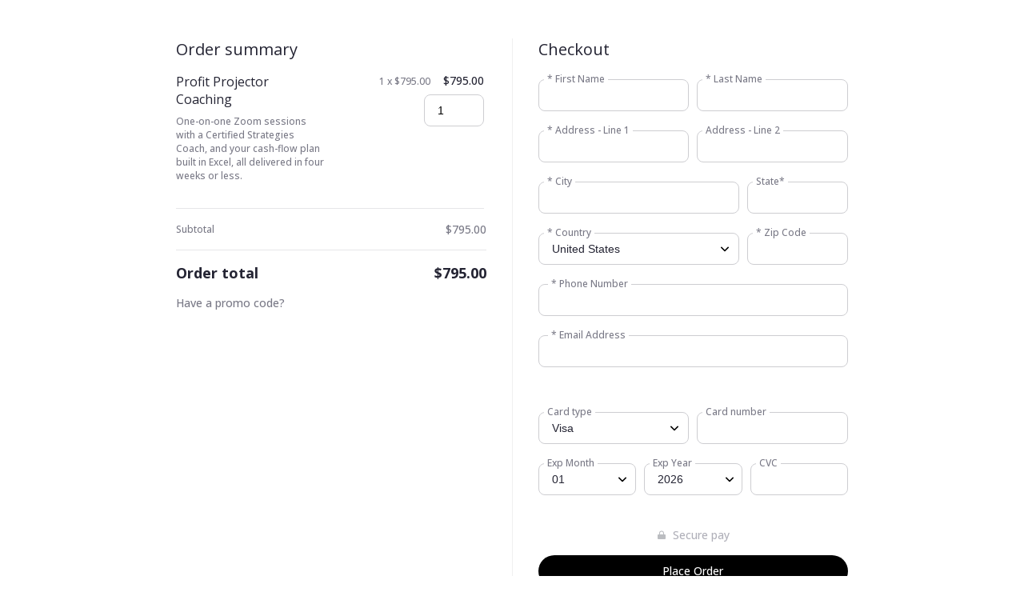

--- FILE ---
content_type: text/html;charset=UTF-8
request_url: https://bn223.infusionsoft.app/app/orderForms/Profit-Projector-Coaching-Package?cookieUUID=05fba96c-4f95-4600-bbad-0f7b34836b4d
body_size: 6951
content:
<!DOCTYPE html PUBLIC "-//W3C//DTD XHTML 1.0 Transitional//EN" "http://www.w3.org/TR/xhtml1/DTD/xhtml1-transitional.dtd">
<html xmlns="http://www.w3.org/1999/xhtml">
    <head>
        <meta http-equiv="Content-Type" content="text/html; charset=UTF-8"/>
        <meta name="viewport" content="width=device-width,initial-scale=1,maximum-scale=1,user-scalable=0" />

        <link href="/resources/styledcart/css/styledcart.css?b=1.70.0.893307" media="all" rel="stylesheet" type="text/css" /><script type="text/javascript">(function() {
                            var styleArray = ["/resources/styledcart/css/styledcart.css"];
                            if (window.Infusion) {
                                Infusion.stylesLoaded(styleArray);
                            } else if (window.InfusionStyles) {
                                window.InfusionStyles.concat(styleArray);
                            } else {
                                window.InfusionStyles = styleArray;
                            }
                        })();</script><link href="/css/ecomm/shoppingcart/cssSnippet.jsp?styleThemeId=169&cssToLoad=appearance" rel="stylesheet" type="text/css" />
        <link href="/css/ecomm/shoppingcart/cssSnippet.jsp?styleThemeId=169&cssToLoad=layout" rel="stylesheet" type="text/css" />

        <script type="text/javascript" src="/js/sink_jq.jsp?b=1.70.0.893307"></script>
<script type="text/javascript" src="/js/sink_js.jsp?b=1.70.0.893307"></script>
<script src="/resources/external/qtip/jquery-qtip-1.0.0-rc3.js?b=1.70.0.893307" type="text/javascript"></script><script src="/resources/ecomm/orderforms/js/orderForms.js?b=1.70.0.893307" type="text/javascript"></script><script src="/resources/ecomm/paypal/paypal.js?b=1.70.0.893307" type="text/javascript"></script><script src="/js/ecomm/shopping/checkout/checkoutHiddenFields.js?b=1.70.0.893307" type="text/javascript"></script></head>

    <body>
        <div id="wrapper">
                <form method="post" name="orderForm" id="orderForm"><input id="identifier" name="identifier" type="hidden" value="Profit-Projector-Coaching-Package" /><input id="proceedToCheckout" name="proceedToCheckout" type="hidden" value="false" /><input id="purchasableProductIds" name="purchasableProductIds" type="hidden" value="" /><input id="quantities" name="quantities" type="hidden" value="" /><input id="removePurchasableProductId" name="removePurchasableProductId" type="hidden" value="" /><input id="upSellId" name="upSellId" type="hidden" value="" /><input id="submitted" name="submitted" type="hidden" value="false" /><input id="optionsPurchasableProductId" name="optionsPurchasableProductId" type="hidden" value="0" /><input id="productOptionId" name="productOptionId" type="hidden" value="" /><input id="productOption" name="productOption" type="hidden" value="" /><input id="displayTaxAsVat" name="displayTaxAsVat" type="hidden" value="false" /><input id="timeZone" name="timeZone" type="hidden" value="" /><input id="wePayRiskToken" name="wePayRiskToken" type="hidden" value="" /><input id="payPalSmartPaymentButtonsEnabled" name="payPalSmartPaymentButtonsEnabled" type="hidden" value="false" /><input id="showOrderFormTerms" name="showOrderFormTerms" type="hidden" value="" /><input id="orderFormTerms" name="orderFormTerms" type="hidden" value="" /><input id="orderFormTermsRequired" name="orderFormTermsRequired" type="hidden" value="" /><input id="wePayEnabled" name="wePayEnabled" type="hidden" value="true" /><input id="useStripeElements" name="useStripeElements" type="hidden" value="" /><input id="paymentToken" name="paymentToken" type="hidden" value="" /><input id="externalPaymentConfirmed" name="externalPaymentConfirmed" type="hidden" value="false" /><input id="paymentSuccessful" name="paymentSuccessful" type="hidden" value="false" /><input id="paymentError" name="paymentError" type="hidden" value="" /><input id="hostedPaymentMethodId" name="hostedPaymentMethodId" type="hidden" value="" /><input id="hostedPaymentResponseDetails" name="hostedPaymentResponseDetails" type="hidden" value="" /><input id="hostedPaymentResponseSuccessful" name="hostedPaymentResponseSuccessful" type="hidden" value="false" /><input id="usingHostedPaymentComponent" name="usingHostedPaymentComponent" type="hidden" value="false" /><input id="hostedPaymentResponseErrorMessage" name="hostedPaymentResponseErrorMessage" type="hidden" value="" /><input id="token" name="token" type="hidden" value="[base64]" /><div id="header" >
                            <div id="CUSTOM_HTML" >
        <div id="customHeader">
    <script src="//widget.wickedreports.com/Strategies/trackfu.js"></script>

<script>
!function(f,b,e,v,n,t,s){if(f.fbq)return;n=f.fbq=function(){n.callMethod?
n.callMethod.apply(n,arguments):n.queue.push(arguments)};if(!f._fbq)f._fbq=n;
n.push=n;n.loaded=!0;n.version='2.0';n.queue=[];t=b.createElement(e);t.async=!0;
t.src=v;s=b.getElementsByTagName(e)[0];s.parentNode.insertBefore(t,s)}(window,
document,'script','https://connect.facebook.net/en_US/fbevents.js');

fbq('init', '1538076239787147');
fbq('track', "PageView");</script>
<noscript><img height="1" width="1" style="display:none"
src="https://www.facebook.com/tr?id=1538076239787147&ev=PageView&noscript=1"
/></noscript>

<script>
  (function(i,s,o,g,r,a,m){i['GoogleAnalyticsObject']=r;i[r]=i[r]||function(){
  (i[r].q=i[r].q||[]).push(arguments)},i[r].l=1*new Date();a=s.createElement(o),
  m=s.getElementsByTagName(o)[0];a.async=1;a.src=g;m.parentNode.insertBefore(a,m)
  })(window,document,'script','https://www.google-analytics.com/analytics.js','ga');

  ga('create', 'UA-2080767-1', 'auto');
  ga('send', 'pageview');

</script>

<script type="text/javascript">
/* <![CDATA[ */
var google_conversion_id = 970529074;
var google_custom_params = window.google_tag_params;
var google_remarketing_only = true;
/* ]]> */
</script>
<script type="text/javascript" src="//www.googleadservices.com/pagead/conversion.js">
</script>
<noscript>
<div style="display:inline;">
<img height="1" width="1" style="border-style:none;" alt="" src="//googleads.g.doubleclick.net/pagead/viewthroughconversion/970529074/?value=0&amp;guid=ON&amp;script=0"/>
</div>
</noscript></div></div>
</div>
                    <section id="content-wrapper">
                        <div id="rightbar" >
                                <div id="ORDER_FORM_PRODUCT_LIST" >
        <section id="productsContainer" class="products">
    <h2 class="productsTitle">Order summary</h2>
    <div class="product">
            <div class="productItem">
                <div class="productDetails">
                    <h4 class="productName">Profit Projector Coaching</h4>

                    <p class="productDescription">One-on-one Zoom sessions with a Certified Strategies Coach, and your cash-flow plan built in Excel, all delivered in four weeks or less.</p>

                    </div>

                <div class="productPricingOverview">
                    <div class="productPrices">
                        <div class="productSubTotal">
                            <div class="productSubTotalPrice">
                                                1 x $795.00</div>
                                        </div>

                        <div class="productTotal">
                            <span class="productTotalPrice">$795.00</span>
                                </div>
                    </div>

                    <div class="productQuantity">
                        <div class="input-field">
                                    <input
                                        type="number"
                                        class="productQuantityField"
                                        name="qty_1"
                                        value="1"
                                        size="1"
                                        onchange="javascript:Infusion.Ecomm.OrderForms.ajaxSubmitForm('orderForm', false, 0, 0, 'Profit-Projector-Coaching-Package', 'RENDER_ORDER_FORM', ['ORDER_FORM_PRODUCT_LIST', 'ORDER_FORM_SUMMARY', 'UP_SELLS', 'PAYMENT_PLANS', 'SHIPPING_OPTIONS','CHECKOUT_LINKS'])"
                                        
                                    >
                                </div>
                            </div>
                </div>
            </div>

            <div class="productOptions">
                </div>
        </div>
    </section></div>
<div id="CUSTOM_HTML" >
        <div id="productInformation">
    </div></div>
<div id="SHIPPING_OPTIONS" >
        </div>
<div id="ORDER_FORM_SUMMARY" >
        <section id="orderSummaryContainer" class="orderSummary">
    <div class="orderSummarySubTotals">
        <div class="orderSummaryPrice">
            <p>Subtotal</p>
            <span>$795.00</span>
        </div>

        </div>

    <div class="orderSummaryTotal">
        <div class="orderSummaryPrice">
            <p>Order total</p>
            <span>$795.00</span>
        </div>
    </div>

    <div class="orderSummaryPromo">
            <a id="orderSummaryPromoLink" onclick="Infusion.Ecomm.OrderForms.showPromoCodeEntry()">
                Have a promo code?</a>

            <div id="orderSummaryPromoEntry">
                <div class="input-field">
                    <input id="promoCode" name="promoCode" type="text" /><label for="promoCode">Promo code</label>
                </div>

                <a
                    href="javascript:Infusion.Ecomm.OrderForms.ajaxSubmitForm('orderForm', false, 0, 0, 'Profit-Projector-Coaching-Package', 'RENDER_ORDER_FORM', ['ORDER_FORM_PRODUCT_LIST', 'ORDER_FORM_SUMMARY', 'UP_SELLS', 'PAYMENT_PLANS', 'CHECKOUT_LINKS', 'SHIPPING_OPTIONS', 'PAYMENT_SELECTION'])"
                    class="button secondary"
                >
                    Apply</a>
            </div>
        </div>
    </section>
</div>
<div id="PAYMENT_PLANS" >
        </div>
<div id="UP_SELLS" >
        </div>
</div>
                        <div id="content" >
                            <input id="previewMode" name="previewMode" type="hidden" value="false" /><div id="ORDER_FORM_BILLING_ENTRY" >
        <link href="/css/anti_spam.jsp?b=1.70.0.893307" media="all" rel="stylesheet" type="text/css" /><script type="text/javascript">(function() {
                            var styleArray = ["/css/anti_spam.jsp"];
                            if (window.Infusion) {
                                Infusion.stylesLoaded(styleArray);
                            } else if (window.InfusionStyles) {
                                window.InfusionStyles.concat(styleArray);
                            } else {
                                window.InfusionStyles = styleArray;
                            }
                        })();</script><div id="orderFormBillingEntry" >
    <h2 class="formTitle">Checkout</h2>
    <div class="form-row">
        <div class="input-field">
            <input class="inline-invalid-styling" class="required" id="firstName" name="firstName" size="10" type="text" required="required" /><label for="firstName">* First Name</label>
            <input class="inf_123a8a37eaca7d2778ba33413ca87475" id="inf_2WQFqErBKiMKQmjQ" name="inf_2WQFqErBKiMKQmjQ" type="text" /></div>

        <div class="input-field">
            <input class="inline-invalid-styling" class="required" id="lastName" name="lastName" size="12" type="text" required="required" /><label for="lastName">* Last Name</label>
        </div>
    </div>

    <div class="form-row">
        <div class="input-field">
            <input class="inline-invalid-styling" class="required" id="addressLine1" name="addressLine1" size="25" type="text" required="required" /><label for="addressLine1">* Address - Line 1</label>
        </div>

        <div class="input-field">
            <input id="addressLine2" name="addressLine2" size="25" type="text" /><label for="addressLine2">Address - Line 2</label>
        </div>
    </div>

    <div class="form-row">
        <div class="input-field cityField">
            <input class="inline-invalid-styling" class="required" id="city" name="city" size="15" type="text" required="required" /><label for="city">* City</label>
        </div>

        <div class="input-field">
                    <input id="state" name="state" size="2" type="text" /><label for="state"><span id="stateRequired">State</span></label>
                </div>
            </div>

    <div class="form-row">
        <div class="select-field countryField">
                    <select required="required" class="inf-select is-component" id="country" name="country" data-on="Component.Select"><option value="">Please select one</option><option>Afghanistan</option><option>Åland Islands</option><option>Albania</option><option>Algeria</option><option>American Samoa</option><option>Andorra</option><option>Angola</option><option>Anguilla</option><option>Antarctica</option><option value="Antigua and Barbuda">Antigua & Barbuda</option><option>Argentina</option><option>Armenia</option><option>Aruba</option><option>Australia</option><option>Austria</option><option>Azerbaijan</option><option value="Bahamas (the)">Bahamas</option><option>Bahrain</option><option>Bangladesh</option><option>Barbados</option><option>Belarus</option><option>Belgium</option><option>Belize</option><option>Benin</option><option>Bermuda</option><option>Bhutan</option><option value="Bolivia (Plurinational State of)">Bolivia</option><option value="Bosnia and Herzegovina">Bosnia & Herzegovina</option><option>Botswana</option><option>Bouvet Island</option><option>Brazil</option><option value="British Indian Ocean Territory (the)">British Indian Ocean Territory</option><option value="Virgin Islands (British)">British Virgin Islands</option><option value="Brunei Darussalam">Brunei</option><option>Bulgaria</option><option>Burkina Faso</option><option>Burundi</option><option>Cambodia</option><option>Cameroon</option><option>Canada</option><option value="Cabo Verde">Cape Verde</option><option value="Bonaire, Sint Eustatius and Saba">Caribbean Netherlands</option><option value="Cayman Islands (the)">Cayman Islands</option><option value="Central African Republic (the)">Central African Republic</option><option>Chad</option><option>Chile</option><option>China</option><option>Christmas Island</option><option value="Cocos (Keeling) Islands (the)">Cocos (Keeling) Islands</option><option>Colombia</option><option value="Comoros (the)">Comoros</option><option value="Congo (the)">Congo - Brazzaville</option><option value="Congo (the Democratic Republic of the)">Congo - Kinshasa</option><option value="Cook Islands (the)">Cook Islands</option><option>Costa Rica</option><option value="C&ocirc;te d'Ivoire">Côte d’Ivoire</option><option>Croatia</option><option>Cuba</option><option>Curaçao</option><option>Cyprus</option><option value="Czech Republic (the)">Czechia</option><option>Denmark</option><option>Djibouti</option><option>Dominica</option><option value="Dominican Republic (the)">Dominican Republic</option><option>Ecuador</option><option>Egypt</option><option>El Salvador</option><option>Equatorial Guinea</option><option>Eritrea</option><option>Estonia</option><option value="Swaziland">Eswatini</option><option>Ethiopia</option><option value="Falkland Islands (the) [Malvinas]">Falkland Islands</option><option value="Faroe Islands (the)">Faroe Islands</option><option>Fiji</option><option>Finland</option><option>France</option><option>French Guiana</option><option>French Polynesia</option><option value="French Southern Territories (the)">French Southern Territories</option><option>Gabon</option><option value="Gambia (the)">Gambia</option><option>Georgia</option><option>Germany</option><option>Ghana</option><option>Gibraltar</option><option>Greece</option><option>Greenland</option><option>Grenada</option><option>Guadeloupe</option><option>Guam</option><option>Guatemala</option><option>Guernsey</option><option>Guinea</option><option>Guinea-Bissau</option><option>Guyana</option><option>Haiti</option><option value="Heard Island and McDonald Islands">Heard & McDonald Islands</option><option>Honduras</option><option value="Hong Kong">Hong Kong SAR China</option><option>Hungary</option><option>Iceland</option><option>India</option><option>Indonesia</option><option value="Iran (Islamic Republic of)">Iran</option><option>Iraq</option><option>Ireland</option><option>Isle of Man</option><option>Israel</option><option>Italy</option><option>Jamaica</option><option>Japan</option><option>Jersey</option><option>Jordan</option><option>Kazakhstan</option><option>Kenya</option><option>Kiribati</option><option>Kuwait</option><option>Kyrgyzstan</option><option value="Lao People's Democratic Republic (the)">Laos</option><option>Latvia</option><option>Lebanon</option><option>Lesotho</option><option>Liberia</option><option>Libya</option><option>Liechtenstein</option><option>Lithuania</option><option>Luxembourg</option><option value="Macao">Macao SAR China</option><option>Madagascar</option><option>Malawi</option><option>Malaysia</option><option>Maldives</option><option>Mali</option><option>Malta</option><option value="Marshall Islands (the)">Marshall Islands</option><option>Martinique</option><option>Mauritania</option><option>Mauritius</option><option>Mayotte</option><option>Mexico</option><option value="Micronesia (Federated States of)">Micronesia</option><option value="Moldova (the Republic of)">Moldova</option><option>Monaco</option><option>Mongolia</option><option>Montenegro</option><option>Montserrat</option><option>Morocco</option><option>Mozambique</option><option value="Myanmar">Myanmar (Burma)</option><option>Namibia</option><option>Nauru</option><option>Nepal</option><option value="Netherlands (the)">Netherlands</option><option>New Caledonia</option><option>New Zealand</option><option>Nicaragua</option><option value="Niger (the)">Niger</option><option>Nigeria</option><option>Niue</option><option>Norfolk Island</option><option value="Northern Mariana Islands (the)">Northern Mariana Islands</option><option value="Korea (the Democratic People's Republic of)">North Korea</option><option value="Macedonia (the former Yugoslav Republic of)">North Macedonia</option><option>Norway</option><option>Oman</option><option>Pakistan</option><option>Palau</option><option value="Palestine, State of">Palestinian Territories</option><option>Panama</option><option>Papua New Guinea</option><option>Paraguay</option><option>Peru</option><option value="Philippines (the)">Philippines</option><option value="Pitcairn">Pitcairn Islands</option><option>Poland</option><option>Portugal</option><option>Puerto Rico</option><option>Qatar</option><option>Réunion</option><option>Romania</option><option value="Russian Federation (the)">Russia</option><option>Rwanda</option><option>Samoa</option><option>San Marino</option><option value="Sao Tome and Principe">São Tomé & Príncipe</option><option>Saudi Arabia</option><option>Senegal</option><option>Serbia</option><option>Seychelles</option><option>Sierra Leone</option><option>Singapore</option><option value="Sint Maarten (Dutch part)">Sint Maarten</option><option>Slovakia</option><option>Slovenia</option><option>Solomon Islands</option><option>Somalia</option><option>South Africa</option><option value="South Georgia and the South Sandwich Islands">South Georgia & South Sandwich Islands</option><option value="Korea (the Republic of)">South Korea</option><option>South Sudan</option><option>Spain</option><option>Sri Lanka</option><option value="Saint Barth&eacute;lemy">St. Barthélemy</option><option value="Saint Helena, Ascension and Tristan da Cunha">St. Helena</option><option value="Saint Kitts and Nevis">St. Kitts & Nevis</option><option value="Saint Lucia">St. Lucia</option><option value="Saint Martin (French part)">St. Martin</option><option value="Saint Pierre and Miquelon">St. Pierre & Miquelon</option><option value="Saint Vincent and the Grenadines">St. Vincent & Grenadines</option><option value="Sudan (the)">Sudan</option><option>Suriname</option><option value="Svalbard and Jan Mayen">Svalbard & Jan Mayen</option><option>Sweden</option><option>Switzerland</option><option value="Syrian Arab Republic">Syria</option><option value="Taiwan (Province of China)">Taiwan</option><option>Tajikistan</option><option value="Tanzania, United Republic of">Tanzania</option><option>Thailand</option><option>Timor-Leste</option><option>Togo</option><option>Tokelau</option><option>Tonga</option><option value="Trinidad and Tobago">Trinidad & Tobago</option><option>Tunisia</option><option value="Turkey">Türkiye</option><option>Turkmenistan</option><option value="Turks and Caicos Islands (the)">Turks & Caicos Islands</option><option>Tuvalu</option><option value="United States Minor Outlying Islands (the)">U.S. Outlying Islands</option><option value="Virgin Islands (U.S.)">U.S. Virgin Islands</option><option>Uganda</option><option>Ukraine</option><option value="United Arab Emirates (the)">United Arab Emirates</option><option>United Kingdom</option><option selected="selected">United States</option><option>Uruguay</option><option>Uzbekistan</option><option>Vanuatu</option><option value="Holy See (the)">Vatican City</option><option value="Venezuela (Bolivarian Republic of)">Venezuela</option><option value="Viet Nam">Vietnam</option><option value="Wallis and Futuna">Wallis & Futuna</option><option>Western Sahara</option><option>Yemen</option><option>Zambia</option><option>Zimbabwe</option></select><label for="country">* Country</label>
                </div>
            <div class="input-field">
            <input class="inline-invalid-styling" class="required" id="zipCode" name="zipCode" size="5" type="text" required="required" /><label for="zipCode">* Zip Code</label>
        </div>
    </div>

    <div class="input-field">
        <input
            class="inline-invalid-styling"
            id="phoneNumber"
            type="tel"
            name="phoneNumber"
            value=""
            size="25"
            required="required"
        />
        <label for="phoneNumber">* Phone Number</label>
    </div>

    <div class="input-field">
        <input
            class="inline-invalid-styling"
            id="emailAddress"
            type="email"
            name="emailAddress"
            value=""
            size="15"
            required="required"
        />
        <label for="emailAddress">* Email Address</label>
    </div>

    </div>

<script type="text/javascript">jQuery(document).ready(function() {
        var $country = jQuery('#country');

        if ($country.val() == 'United States' || $country.val() == 'Canada') {
            jQuery('#stateRequired').html('State*');
            var stateElement = document.getElementById("state");
            stateElement.classList.add('inline-invalid-styling');
            stateElement.setAttribute('required','required');
        } else {
            var stateElement = document.getElementById("state");
            stateElement.classList.remove('inline-invalid-styling');
            stateElement.removeAttribute('required');
        }

        if ($country.length > 0 && "SELECT" == $country.get(0).tagName) {
            $country.change(function() {

                if ($country.val() == 'United States' || $country.val() == 'Canada') {
                    jQuery('#stateRequired').html('State*');
                    var stateElement = document.getElementById("state");
                    stateElement.classList.add('inline-invalid-styling');
                    stateElement.setAttribute('required','required');
                } else {
                    jQuery('#stateRequired').html('State');
                    var stateElement = document.getElementById("state");
                    stateElement.classList.remove('inline-invalid-styling');
                    stateElement.removeAttribute('required');
                }
            });
        }

        setTimeout(() => {
            jQuery('#copyToShipping').click();
        }, 1000);
    });

    jQuery('#copyToShipping').click(function() {
        if (jQuery('#copyToShipping').is(":checked")) {
            Infusion.Ecomm.OrderForms.copyShipping({ checked: true }, 'onestep', 'State', 'orderForm', 'Profit-Projector-Coaching-Package', 'RENDER_ORDER_FORM')
            jQuery('#orderFormShippingEntry').addClass('hidden');
        } else {
            jQuery('#orderFormShippingEntry').removeClass('hidden');
        }
    });

    jQuery('#addressLine1, #city, #zipCode, #country, #state').change(function() {
        Infusion.Ecomm.OrderForms.submitFormUponChangeOnBilling('orderForm', 'Profit-Projector-Coaching-Package', 'RENDER_ORDER_FORM');
    });

    jQuery('#firstName, #lastName, #company, #addressLine1, #addressLine2, #city, #state, #zipCode, #country, #phoneNumber, #emailAddress').change(function() {
        if (jQuery('#copyToShipping').is(":checked")) {
            Infusion.Ecomm.OrderForms.copyShipping({ checked: true }, 'onestep', 'State', 'orderForm', 'Profit-Projector-Coaching-Package', 'RENDER_ORDER_FORM')
        }
    });</script></div>
<div id="ORDER_FORM_SHIPPING_ENTRY" >
        <div id="orderFormShippingEntry" >
    </div>
</div>
<div id="PAYMENT_SELECTION" >
        <input id="payPalOrderId" name="payPalOrderId" type="hidden" value="" /><input id="payPalToken" name="payPalToken" type="hidden" value="" /><div id="paymentSelection" class="paymentMethodTable" >
    <input id="shippingRequired" name="shippingRequired" type="hidden" value="false" /><input id="creditCardType" name="paymentType" type="hidden" value="creditcard" /><input type="hidden" id="languageCode" value="en" />

<div class="creditCardFormOption">
    <div class="form-row">
        <div class="select-field">
            <select class="checkout" class="inf-select is-component" id="cardType" name="cardType" size="1" data-on="Component.Select"><option>Visa</option><option>Master</option><option>Discover</option><option>American Express</option></select><label for="cardType">Card type</label>
        </div>

        <div class="input-field creditCardNumber">
                    <input class="regula-validation checkout" data-constraints="@Required(label=&quot;Credit Card Number&quot;, groups=[creditCard])" id="cardNumber" name="cardNumber" type="text" maxlength="16" autocomplete="off" pattern="[0-9]*" /><label for="cardNumber">Card number</label>
                </div>
            </div>

    <div class="form-row">
        <div class="select-field">
            <select class="inf-select is-component" id="expirationMonth" name="expirationMonth" size="1" data-on="Component.Select"><option>01</option><option>02</option><option>03</option><option>04</option><option>05</option><option>06</option><option>07</option><option>08</option><option>09</option><option>10</option><option>11</option><option>12</option></select><label for="expirationMonth">Exp Month</label>
        </div>

        <div class="select-field">
            <select class="inf-select is-component" id="expirationYear" name="expirationYear" size="1" data-on="Component.Select"><option>2026</option><option>2027</option><option>2028</option><option>2029</option><option>2030</option><option>2031</option><option>2032</option><option>2033</option><option>2034</option><option>2035</option><option>2036</option><option>2037</option><option>2038</option><option>2039</option><option>2040</option></select><label for="expirationYear">Exp Year</label>
        </div>

        <div class="input-field cvcCode">
                <input class="regula-validation" data-constraints="@Required(label=&quot;CVC&quot;, groups=[creditCard])" id="cvc" name="verificationCode" size="3" type="text" maxlength="4" autocomplete="off" pattern="[0-9]*" /><label for="cvc">CVC</label>
            </div>
        </div>
</div>


<script type="text/javascript">Infusion.on("Ecomm.OrderForms").readyExec(function() {
                
        Infusion.Ecomm.OrderForms.initPaymentSelection();
    
            });</script></div>

<script>
    if (jQuery('#cardType').val() !== "Maestro") {
        jQuery('tr.maestro').hide();
        jQuery('.maestroRow').hide();
    } else {
        jQuery('tr.maestro').show();
        jQuery('.maestroRow').show();
    }
</script></div>
<div id="ORDER_FORM_TERMS" >
        </div>
<div id="CHECKOUT_LINKS" >
        <div id="checkoutLinksContainer" class="checkoutLinks">
        <div class="secury-pay">
                                                <img src="/resources/svg/lock.svg" height="12" width="12" />
                                                <span>Secure pay</span>
                                            </div>
                                            <a href="javascript:Infusion.Ecomm.OrderForms.placeOrder('false', 'orderForm', true, 0, 0);" class="continueButton button block">
                                                Place Order</a>
                                        <script type="text/javascript">Infusion.ready(function() {
                
                                    Infusion.Ecomm.OrderForms.unhideOrderFormSections();
                                
            });</script></div>
</div>
<div id="IMAGE" >
        <div id="companyLogoTopBanner">
        <img src="https://bn223.files.keapfile.app/bn223/bbbde59c-2b29-4d14-9f80-e811d90c53a3" />
    </div>
</div>
</div>
                    </section>

                    <div id="footer" >
                            <div id="CUSTOM_HTML" >
        <div id="customFooter">
    </div></div>
</div>
                    </form></div>
        <script type="text/javascript">Infusion.on("Ecomm.OrderForms").readyExec(function() {
                
            Infusion.Ecomm.OrderForms.init({"orderform.paymentType.required.error": "You must select a payment type.",
            "orderform.validation.creditCard.number.required.error": "Credit card number is required.",
            "orderform.validation.creditCard.number.format.error": "Credit card number should be numbers only, with no space or hyphen in between.",
            "orderform.validation.creditCard.cvc.required.error": "Security code is required.",
            "orderform.validation.creditCard.cvc.format.error": "Security code should be a three- or four-digit number.",
            "order.form.tax": "Tax",
            "order.form.tax.displayTaxAsVat": "VAT",
            "orderform.validation.required.default.message": "Please fill out all of the required fields.",
            "shopping.cart.shipping.required.error": "You must select a shipping option.",
            "shopping.cart.validation.email.invalid": "Email address is not a valid email address.",
            "orderform.validation.message.alreadySubmitted": "Your order is currently being processed.",
            "payment.payPal.shipping.address.warning": "Please note that your shipping address will be overwritten with the address you choose using PayPal.",
            "orderform.validation.paypal.error.loginNeeded": "Please use the PayPal options to confirm your order before continuing.",
            "payment.3ds.auth.title": "3D Secure authentication"},
            null);

            jQuery(window).on("load",function() {

                // Making sure that if all the fields are pre-populated from a web form, tax and shipping are still calculated
                if (jQuery('#shipCountry').length > 0) {
                    Infusion.Ecomm.OrderForms.submitFormUponChangeOnShipping('orderForm', 'Profit-Projector-Coaching-Package', 'RENDER_ORDER_FORM');
                } else {
                    Infusion.Ecomm.OrderForms.submitFormUponChangeOnBilling('orderForm', 'Profit-Projector-Coaching-Package', 'RENDER_ORDER_FORM');
                }

                //tooltip
                Infusion.Ecomm.OrderForms.bindTooltip('tooltip');
            });
        
            });</script><script type="text/javascript">Infusion.on("TimeZone").exec(function() {
                
            Infusion.TimeZone.getTimeZone('timeZone');
        
            });</script><script type="text/javascript" src="https://bn223.infusionsoft.app/app/webTracking/getTrackingCode"></script><script>(function(){function c(){var b=a.contentDocument||a.contentWindow.document;if(b){var d=b.createElement('script');d.innerHTML="window.__CF$cv$params={r:'9c62e71d4dcfdafe',t:'MTc2OTc5NjM4Mi4wMDAwMDA='};var a=document.createElement('script');a.nonce='';a.src='/cdn-cgi/challenge-platform/scripts/jsd/main.js';document.getElementsByTagName('head')[0].appendChild(a);";b.getElementsByTagName('head')[0].appendChild(d)}}if(document.body){var a=document.createElement('iframe');a.height=1;a.width=1;a.style.position='absolute';a.style.top=0;a.style.left=0;a.style.border='none';a.style.visibility='hidden';document.body.appendChild(a);if('loading'!==document.readyState)c();else if(window.addEventListener)document.addEventListener('DOMContentLoaded',c);else{var e=document.onreadystatechange||function(){};document.onreadystatechange=function(b){e(b);'loading'!==document.readyState&&(document.onreadystatechange=e,c())}}}})();</script></body>
</html>


--- FILE ---
content_type: text/css;charset=UTF-8
request_url: https://bn223.infusionsoft.app/resources/styledcart/css/styledcart.css?b=1.70.0.893307
body_size: 1497
content:
a.backlink {
    float: left;
    margin-top: 10px;
}

div.layout-type {
    text-align:center;
    width: 120px;
    padding: 5px 80px 5px 5px;
    display: inline-block;
    cursor: pointer;
    vertical-align: top;
}

div.message {
    font-style: italic;
    color: #808080;
    margin: 20px 0 20px 10px;
}

div.theme-thumbnail, div.shadow2 , div.author{
    width: 285px;
}

div.author {
    font: italic 12px 'Helvetica Neue', Helvetica, Arial, sans-serif;
    color: #bbb;
}

div.theme-thumbnail {
    position: relative;
    text-align:center;
    height:240px;
    display: inline-block;
    vertical-align: top;
    border: 1px solid #ddd;
    background: #ffffff;
    z-index: 2;
}

div.shadow2 {
    position: absolute;
    height: 10px;
    /*need to be smaller than div.theme.thumbnail*/
    z-index: 1;
}

div.wrapper {
    float: left;
    width: 30%;
    margin: 0 37px 15px 0;
}

div.third {
    margin: 0 0 15px 0;
}

div.shadow2:before, div.shadow2:after {
    position: absolute;
    content: "";
    bottom: 25px;
    left: 7px;
    width: 135px;
    height: 20px;
    max-width:300px;
    -webkit-box-shadow: 0 15px 15px rgba(0,0,0, 0.3);
    -moz-box-shadow: 0 15px 15px rgba(0, 0, 0, 0.3);
    box-shadow: 0 15px 15px rgba(0, 0, 0, 0.3);
    -webkit-transform: rotate(-3deg);
    -moz-transform: rotate(-3deg);
    -o-transform: rotate(-3deg);
    -ms-transform: rotate(-3deg);
    transform: rotate(-3deg);
}

div.shadow2:after {
    -webkit-transform: rotate(3deg);
    -moz-transform: rotate(3deg);
    -o-transform: rotate(3deg);
    -ms-transform: rotate(3deg);
    transform: rotate(3deg);
    right: 7px;
    left: auto;
}

div.fadehover {
    position:relative;
}

div.layout-fadehover {
    height: 140px;
}

div.style-theme-fadehover {
    height: 200px;
    width: 94%;
    margin-top: 5px;
    margin-left: auto;
    margin-right: auto;
}


div.style-theme-nofadehover {
    position:relative;
    height: 200px;
    width: 94%;
    margin-top: 5px;
    margin-left: auto;
    margin-right: auto;
}

img.normal {
    position: absolute;
    top: 0;
    left: 0;
}

img.layout-selected {
    -moz-box-shadow: 0 0 12px 4px #64aa3f;
    -webkit-box-shadow: 0 0 12px 4px #64aa3f;
    box-shadow: 0 0 12px 4px #64aa3f;
}

img.hover {
    position: absolute;
    top: 0;
    left: 0;
}

div.new-theme-input {
    display:inline-block;
    margin: 10px;
}

div.right-aligned-buttons {
    text-align: right;
    margin: 0 2px 0 2px;
}

div.no-margins {
    margin: 0;
}

span.css-label {
    font-weight: bold;
    font-size: 10pt;
}

span.section-label {
    font-weight: bold;
    font-size: 10pt;
}

span.disable-msg {
    width: 653px;
    height: 24px;
    border: 1px solid #EFD518;
    background: #FFF6DF;
    border-radius: 4px;
    padding: 6px;
    font-family: variant/body-2;
    font-weight: normal;
    font-size: 12px;
}

td.custom-layout-image {
    padding-right: 20px;
}

td.custom-html-buttons {
    padding-top: 10px;
    padding-bottom: 30px;
    text-align: right;
}

td.element-label {
    width: 225px;
    vertical-align: middle;
}

input.element-label-value {
    width: 300px;
}

div.error-div {
    color: #aa3f3f;
    display: inline-block;
    padding-left: 10px;
}

div.bottom-padding {
    padding-bottom: 20px;
}

img.created-theme,img.choose-theme {
    cursor: pointer;
    width: 100%;
    margin: 2px 0 3px -1px;
    border: 1px solid #ddd;
}

img.created-theme-nopointer {
    width: 100%;
    margin: 2px 0 3px -1px;
    border: 1px solid #ddd;
}
div.toolbar {
    margin-top: 8px;
    padding-top: 2px;
    width: 95%;
    text-align: left;
    margin-left: auto;
    margin-right: auto;
    z-index: 1;
}

div.themelabelbar {
    text-align: left;
    float:left;
}
div.iconbar {
    text-align: right;
    float:right;
}

div.iconbar > a ,div.iconbar >img {
    margin-left: 5px;
    vertical-align: middle;
}

div.custom-themes-header {
    padding-left: 0;
    padding-top: 10px;
}

div#defaultCreateNew {
    position: relative;
}

div#createNewTheme {
    height: 15px;
    left: 325px;
    top: 0;
    width: 110px;
}

div.non-empty-default-theme {
    position: absolute;
}

div.subsection-header {
    font-weight: bold;
    font-size: 14px;
    margin-bottom: 20px;
}

hr.section-separator {
    padding-bottom: 10px;
}

h3 {
    display: inline-block;
}

.preview-banner {
    position: absolute;
    top: 0;
    left: 0;
    width: 173px;
    height: 173px;
    background-image: url(../images/preview-banner.png?b=1.70.0.893307);
    background-repeat: no-repeat;
    z-index: 1;
}

.previewOverlay {
    position: absolute;
    top: 20px;
    width: 100%;
    padding-top: 60px;
    padding-bottom: 70px;
    text-align: center;
    z-index: 2;
    opacity: 0;
    font: 16px 'Helvetica Neue', Helvetica, Arial, sans-serif;
    color: #888;
    cursor: pointer;
    text-shadow: 0 1px 0 #fff;
}

.delete-theme {
    position: absolute;
    display: block;
    width: 23px;
    height: 23px;
    top: -28px;
    right: -27px;
    padding: 10px;
    z-index: 3;
    opacity: 0;
    cursor: pointer;
}

.rename-theme {
    opacity: 1;
    vertical-align: middle;
    cursor: pointer;
}

.customSytleThemeName{
    font-weight: bold;
    font-size: 13px;
}

div.author{
    margin: 8px 0 20px 0;
    height: 20px;
    text-align: right;
}

.CodeMirror { border: 1px solid #dddddd; }

.linkHeader {
    color: #333333;
    font-size: 15px;
    font-weight: bold;
    margin-top: 30px;
}

.linkHeader a {
    cursor: pointer;
}

.linkDisplay {
    margin-top: 5px;
    margin-bottom: 20px;
}

.bottomLinkDisplay {
    margin-top: 5px;
    margin-bottom: 60px;
}

.hosted-error {
    color: red;
    display: block;
    padding-top: 5px;
}

.refresh-thumbnail-link {
    cursor: pointer;
}

#loadingOverlay {
    width: 100%;
    height: 100%;
    position: fixed;
    top: 0;
    right: 0;
    bottom: 0;
    left: 0;
    z-index: 100;
    background-color: rgba(0,0,0,.5);
}

.spinner {
    position: absolute;
    top: 50%;
    left: 50%;
    margin-left: -24px;
}

.checkoutWithPayPalButtonContainer {
    display: block;
    background-color: #FFCC00;
    border-radius: 20px;
    text-align: center;
    height: 40px;
    margin-top: 16px;
    padding: 8px 12px;
}

.checkoutWithPayPalButtonContainer img {
    width: 92px;
}

#rainForestPaymentMethod {
    width: 440px;
    margin: 0;
}

.refresh-button {
    background-color: #e6cccc;
    border: none;
    padding: 14px;
    width: 100px;
    font-weight: 600;
    margin: 4px 2px;
    cursor: pointer;
    border-radius: 8px;
    font-family: sans-serif;
    font-size: 14px;
}

.invalid-zip-message-non-mobile {
    padding: 10px 0px 16px 16px;
    margin-top: 10px;
    display: flex;
    background: #FDE7E6;
    border-radius: 8px;
    font-size: 16px;
    font-family: arial,sans-serif;
}

.invalid-zip-message-mobile {
    padding: 10px 0px 16px 20px;
    margin-bottom: 10px;
    display: flex;
    background: #FDE7E6;
    border-radius: 8px;
    font-family: arial, sans-serif;
    line-height: 24px;
    font-size: 16px;
    width: min-content;
}

.products {
    width: 385px;
}

@media only screen and (max-width: 960px) {
    #rainForestPaymentMethod {
        padding: 16px;
    }
}


--- FILE ---
content_type: text/javascript;charset=UTF-8
request_url: https://bn223.infusionsoft.app/resources/component/select/jquery.ieselect.js?b=1.70.0.893307
body_size: -210
content:
!function(a){a.fn._ie_select=function(){return a.browser.msie?a(this).each(function(){var e,i,t,s=a(this);!s.data("ie_select_fix")&&s.is("select")&&!s.is("[multiple]")&&parseInt(s.attr("size"),10)<2&&(e=s.width(),i=a('<span class="ie-select-fix"></span>').css({position:"relative"}),s.wrap(i),i=s.parent(),t=s.clone(!1),s.css("z-index",-1),a.data(t,"element",s),t.attr({id:this.id+"-clone",name:this.name+"-clone",tabindex:-1}).change(function(){a.data(t,"element").val(a(this).val()).trigger("change")}),s.before(t).click(function(){t.trigger("click")}),t.addClass("invisibleSelect"),t.css({opacity:0,width:"auto"}),t.wrap('<span class="ie-select-fix"></span>').parent().css({display:"inline-block",position:"absolute",left:0,overflowX:"hidden",overflowY:"visible",width:s.css("width")}),parseInt(e,10)>parseInt(t.width(),10)&&t.width(e),s.data("ie_select_fix",!0))}):a(this)}}(jQuery);

--- FILE ---
content_type: text/plain
request_url: https://www.google-analytics.com/j/collect?v=1&_v=j102&a=901353930&t=pageview&_s=1&dl=https%3A%2F%2Fbn223.infusionsoft.app%2Fapp%2ForderForms%2FProfit-Projector-Coaching-Package%3FcookieUUID%3D05fba96c-4f95-4600-bbad-0f7b34836b4d&ul=en-us%40posix&sr=1280x720&vp=1280x720&_u=IEBAAEABAAAAACAAI~&jid=688722143&gjid=177134636&cid=713869609.1769796385&tid=UA-2080767-1&_gid=2076976809.1769796385&_r=1&_slc=1&z=769245173
body_size: -453
content:
2,cG-71QQSTGDD9